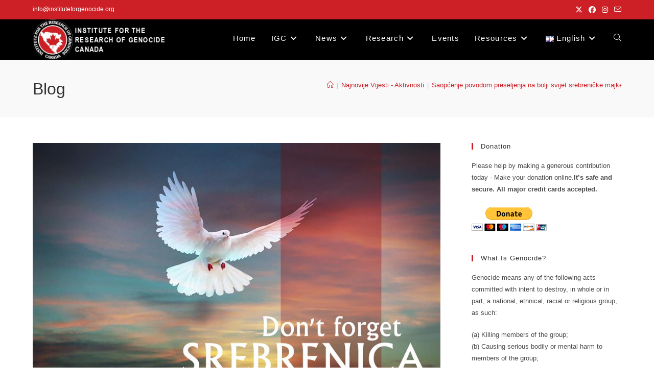

--- FILE ---
content_type: text/css
request_url: http://instituteforgenocide.org/en/wp-content/plugins/youtube-simplegallery/youtube_simplegallery.css
body_size: 294
content:

	.youtube_gallery {
		text-align: center;
		padding: 25px auto;
		position: relative;
	}
	
	.youtube_gallery_divider {
		clear: both;
	}
	
	.youtube_gallery div {
		float: left;
		position: relative;
		width: 135px !important;
		text-align: center;
		margin-bottom: 10px;
		margin-left: auto;
		margin-right: auto;
	}
	
	.youtube_gallery_item img {
		background: #eee;
		padding: 3px;
		border: 1px solid #999;
		margin: 3px;
		width: 90%;
	}
	
	.youtube_gallery_item .ytsg_play {
		border: none;
		background: none;
		padding: 0;
		margin: 0;
		position: absolute;
		height: auto;
	}

	.youtube_gallery_item img:hover {
		border-color: #333;
	}